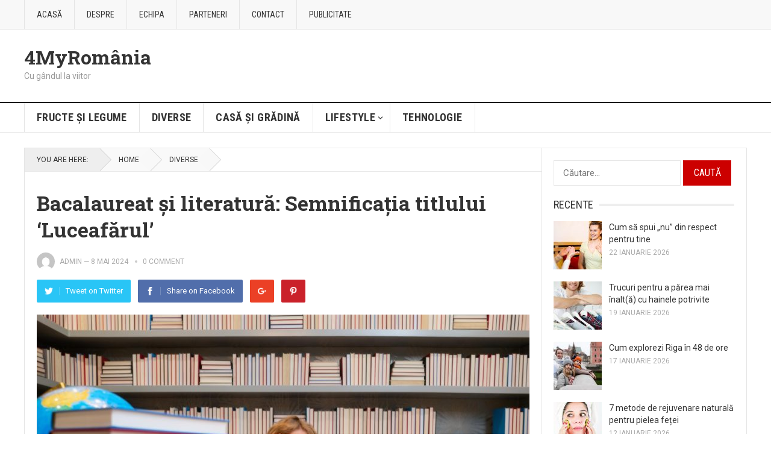

--- FILE ---
content_type: text/html; charset=UTF-8
request_url: https://www.4my.ro/bacalaureat-si-literatura-semnificatia-titlului-luceafarul/
body_size: 13750
content:
<!DOCTYPE html>
<html lang="ro-RO">
<head>
<meta charset="UTF-8">
<meta name="viewport" content="width=device-width, initial-scale=1">
<meta http-equiv="X-UA-Compatible" content="IE=edge">
<meta name="HandheldFriendly" content="true">
<link rel="profile" href="https://gmpg.org/xfn/11">
<link rel="icon" type="image/png" href="https://www.4my.ro/wp-content/uploads/2023/07/patru.png" />
<meta name='robots' content='index, follow, max-image-preview:large, max-snippet:-1, max-video-preview:-1' />

	<!-- This site is optimized with the Yoast SEO plugin v26.8 - https://yoast.com/product/yoast-seo-wordpress/ -->
	<title>Bacalaureat și literatură: Semnificația titlului &#039;Luceafărul&#039; - 4MyRomânia</title>
	<link rel="canonical" href="https://www.4my.ro/bacalaureat-si-literatura-semnificatia-titlului-luceafarul/" />
	<meta property="og:locale" content="ro_RO" />
	<meta property="og:type" content="article" />
	<meta property="og:title" content="Bacalaureat și literatură: Semnificația titlului &#039;Luceafărul&#039; - 4MyRomânia" />
	<meta property="og:description" content="În cadrul examenului de Bacalaureat la limba și literatura română, studenții sunt adesea întrebați să analizeze opere literare de referință din literatura română. Printre acestea, &#8222;Luceafărul&#8221; de Mihai Eminescu este unul dintre cele mai studiate poeme. Analizarea semnificației titlului este un aspect important al înțelegerii operei. În acest articol, vom explora semnificația titlului &#8222;Luceafărul&#8221; și [&hellip;]" />
	<meta property="og:url" content="https://www.4my.ro/bacalaureat-si-literatura-semnificatia-titlului-luceafarul/" />
	<meta property="og:site_name" content="4MyRomânia" />
	<meta property="article:published_time" content="2024-05-08T07:21:55+00:00" />
	<meta property="article:modified_time" content="2025-07-12T20:16:45+00:00" />
	<meta property="og:image" content="https://www.4my.ro/wp-content/uploads/2024/05/57590.jpg" />
	<meta property="og:image:width" content="1000" />
	<meta property="og:image:height" content="667" />
	<meta property="og:image:type" content="image/jpeg" />
	<meta name="author" content="Admin" />
	<meta name="twitter:card" content="summary_large_image" />
	<meta name="twitter:label1" content="Scris de" />
	<meta name="twitter:data1" content="Admin" />
	<meta name="twitter:label2" content="Timp estimat pentru citire" />
	<meta name="twitter:data2" content="2 minute" />
	<script type="application/ld+json" class="yoast-schema-graph">{"@context":"https://schema.org","@graph":[{"@type":"Article","@id":"https://www.4my.ro/bacalaureat-si-literatura-semnificatia-titlului-luceafarul/#article","isPartOf":{"@id":"https://www.4my.ro/bacalaureat-si-literatura-semnificatia-titlului-luceafarul/"},"author":{"name":"Admin","@id":"https://www.4my.ro/#/schema/person/bd91154f7f551ba936750fdbd038f643"},"headline":"Bacalaureat și literatură: Semnificația titlului &#8216;Luceafărul&#8217;","datePublished":"2024-05-08T07:21:55+00:00","dateModified":"2025-07-12T20:16:45+00:00","mainEntityOfPage":{"@id":"https://www.4my.ro/bacalaureat-si-literatura-semnificatia-titlului-luceafarul/"},"wordCount":481,"image":{"@id":"https://www.4my.ro/bacalaureat-si-literatura-semnificatia-titlului-luceafarul/#primaryimage"},"thumbnailUrl":"https://www.4my.ro/wp-content/uploads/2024/05/57590.jpg","articleSection":["Diverse"],"inLanguage":"ro-RO"},{"@type":"WebPage","@id":"https://www.4my.ro/bacalaureat-si-literatura-semnificatia-titlului-luceafarul/","url":"https://www.4my.ro/bacalaureat-si-literatura-semnificatia-titlului-luceafarul/","name":"Bacalaureat și literatură: Semnificația titlului 'Luceafărul' - 4MyRomânia","isPartOf":{"@id":"https://www.4my.ro/#website"},"primaryImageOfPage":{"@id":"https://www.4my.ro/bacalaureat-si-literatura-semnificatia-titlului-luceafarul/#primaryimage"},"image":{"@id":"https://www.4my.ro/bacalaureat-si-literatura-semnificatia-titlului-luceafarul/#primaryimage"},"thumbnailUrl":"https://www.4my.ro/wp-content/uploads/2024/05/57590.jpg","datePublished":"2024-05-08T07:21:55+00:00","dateModified":"2025-07-12T20:16:45+00:00","author":{"@id":"https://www.4my.ro/#/schema/person/bd91154f7f551ba936750fdbd038f643"},"breadcrumb":{"@id":"https://www.4my.ro/bacalaureat-si-literatura-semnificatia-titlului-luceafarul/#breadcrumb"},"inLanguage":"ro-RO","potentialAction":[{"@type":"ReadAction","target":["https://www.4my.ro/bacalaureat-si-literatura-semnificatia-titlului-luceafarul/"]}]},{"@type":"ImageObject","inLanguage":"ro-RO","@id":"https://www.4my.ro/bacalaureat-si-literatura-semnificatia-titlului-luceafarul/#primaryimage","url":"https://www.4my.ro/wp-content/uploads/2024/05/57590.jpg","contentUrl":"https://www.4my.ro/wp-content/uploads/2024/05/57590.jpg","width":1000,"height":667},{"@type":"BreadcrumbList","@id":"https://www.4my.ro/bacalaureat-si-literatura-semnificatia-titlului-luceafarul/#breadcrumb","itemListElement":[{"@type":"ListItem","position":1,"name":"Prima pagină","item":"https://www.4my.ro/"},{"@type":"ListItem","position":2,"name":"Bacalaureat și literatură: Semnificația titlului &#8216;Luceafărul&#8217;"}]},{"@type":"WebSite","@id":"https://www.4my.ro/#website","url":"https://www.4my.ro/","name":"4MyRomânia","description":"Cu gândul la viitor","potentialAction":[{"@type":"SearchAction","target":{"@type":"EntryPoint","urlTemplate":"https://www.4my.ro/?s={search_term_string}"},"query-input":{"@type":"PropertyValueSpecification","valueRequired":true,"valueName":"search_term_string"}}],"inLanguage":"ro-RO"},{"@type":"Person","@id":"https://www.4my.ro/#/schema/person/bd91154f7f551ba936750fdbd038f643","name":"Admin","image":{"@type":"ImageObject","inLanguage":"ro-RO","@id":"https://www.4my.ro/#/schema/person/image/","url":"https://secure.gravatar.com/avatar/61190b205fbf5049cacd7c9583348ae8adcda7ddad27cb83aca06c7c3458c137?s=96&d=mm&r=g","contentUrl":"https://secure.gravatar.com/avatar/61190b205fbf5049cacd7c9583348ae8adcda7ddad27cb83aca06c7c3458c137?s=96&d=mm&r=g","caption":"Admin"},"sameAs":["https://www.4my.ro"],"url":"https://www.4my.ro/author/admin/"}]}</script>
	<!-- / Yoast SEO plugin. -->


<link rel='dns-prefetch' href='//fonts.googleapis.com' />
<link rel="alternate" type="application/rss+xml" title="4MyRomânia &raquo; Flux" href="https://www.4my.ro/feed/" />
<link rel="alternate" type="application/rss+xml" title="4MyRomânia &raquo; Flux comentarii" href="https://www.4my.ro/comments/feed/" />
<link rel="alternate" type="application/rss+xml" title="Flux comentarii 4MyRomânia &raquo; Bacalaureat și literatură: Semnificația titlului &#8216;Luceafărul&#8217;" href="https://www.4my.ro/bacalaureat-si-literatura-semnificatia-titlului-luceafarul/feed/" />
<link rel="alternate" title="oEmbed (JSON)" type="application/json+oembed" href="https://www.4my.ro/wp-json/oembed/1.0/embed?url=https%3A%2F%2Fwww.4my.ro%2Fbacalaureat-si-literatura-semnificatia-titlului-luceafarul%2F" />
<link rel="alternate" title="oEmbed (XML)" type="text/xml+oembed" href="https://www.4my.ro/wp-json/oembed/1.0/embed?url=https%3A%2F%2Fwww.4my.ro%2Fbacalaureat-si-literatura-semnificatia-titlului-luceafarul%2F&#038;format=xml" />
<style id='wp-img-auto-sizes-contain-inline-css' type='text/css'>
img:is([sizes=auto i],[sizes^="auto," i]){contain-intrinsic-size:3000px 1500px}
/*# sourceURL=wp-img-auto-sizes-contain-inline-css */
</style>
<style id='wp-emoji-styles-inline-css' type='text/css'>

	img.wp-smiley, img.emoji {
		display: inline !important;
		border: none !important;
		box-shadow: none !important;
		height: 1em !important;
		width: 1em !important;
		margin: 0 0.07em !important;
		vertical-align: -0.1em !important;
		background: none !important;
		padding: 0 !important;
	}
/*# sourceURL=wp-emoji-styles-inline-css */
</style>
<style id='wp-block-library-inline-css' type='text/css'>
:root{--wp-block-synced-color:#7a00df;--wp-block-synced-color--rgb:122,0,223;--wp-bound-block-color:var(--wp-block-synced-color);--wp-editor-canvas-background:#ddd;--wp-admin-theme-color:#007cba;--wp-admin-theme-color--rgb:0,124,186;--wp-admin-theme-color-darker-10:#006ba1;--wp-admin-theme-color-darker-10--rgb:0,107,160.5;--wp-admin-theme-color-darker-20:#005a87;--wp-admin-theme-color-darker-20--rgb:0,90,135;--wp-admin-border-width-focus:2px}@media (min-resolution:192dpi){:root{--wp-admin-border-width-focus:1.5px}}.wp-element-button{cursor:pointer}:root .has-very-light-gray-background-color{background-color:#eee}:root .has-very-dark-gray-background-color{background-color:#313131}:root .has-very-light-gray-color{color:#eee}:root .has-very-dark-gray-color{color:#313131}:root .has-vivid-green-cyan-to-vivid-cyan-blue-gradient-background{background:linear-gradient(135deg,#00d084,#0693e3)}:root .has-purple-crush-gradient-background{background:linear-gradient(135deg,#34e2e4,#4721fb 50%,#ab1dfe)}:root .has-hazy-dawn-gradient-background{background:linear-gradient(135deg,#faaca8,#dad0ec)}:root .has-subdued-olive-gradient-background{background:linear-gradient(135deg,#fafae1,#67a671)}:root .has-atomic-cream-gradient-background{background:linear-gradient(135deg,#fdd79a,#004a59)}:root .has-nightshade-gradient-background{background:linear-gradient(135deg,#330968,#31cdcf)}:root .has-midnight-gradient-background{background:linear-gradient(135deg,#020381,#2874fc)}:root{--wp--preset--font-size--normal:16px;--wp--preset--font-size--huge:42px}.has-regular-font-size{font-size:1em}.has-larger-font-size{font-size:2.625em}.has-normal-font-size{font-size:var(--wp--preset--font-size--normal)}.has-huge-font-size{font-size:var(--wp--preset--font-size--huge)}.has-text-align-center{text-align:center}.has-text-align-left{text-align:left}.has-text-align-right{text-align:right}.has-fit-text{white-space:nowrap!important}#end-resizable-editor-section{display:none}.aligncenter{clear:both}.items-justified-left{justify-content:flex-start}.items-justified-center{justify-content:center}.items-justified-right{justify-content:flex-end}.items-justified-space-between{justify-content:space-between}.screen-reader-text{border:0;clip-path:inset(50%);height:1px;margin:-1px;overflow:hidden;padding:0;position:absolute;width:1px;word-wrap:normal!important}.screen-reader-text:focus{background-color:#ddd;clip-path:none;color:#444;display:block;font-size:1em;height:auto;left:5px;line-height:normal;padding:15px 23px 14px;text-decoration:none;top:5px;width:auto;z-index:100000}html :where(.has-border-color){border-style:solid}html :where([style*=border-top-color]){border-top-style:solid}html :where([style*=border-right-color]){border-right-style:solid}html :where([style*=border-bottom-color]){border-bottom-style:solid}html :where([style*=border-left-color]){border-left-style:solid}html :where([style*=border-width]){border-style:solid}html :where([style*=border-top-width]){border-top-style:solid}html :where([style*=border-right-width]){border-right-style:solid}html :where([style*=border-bottom-width]){border-bottom-style:solid}html :where([style*=border-left-width]){border-left-style:solid}html :where(img[class*=wp-image-]){height:auto;max-width:100%}:where(figure){margin:0 0 1em}html :where(.is-position-sticky){--wp-admin--admin-bar--position-offset:var(--wp-admin--admin-bar--height,0px)}@media screen and (max-width:600px){html :where(.is-position-sticky){--wp-admin--admin-bar--position-offset:0px}}

/*# sourceURL=wp-block-library-inline-css */
</style><style id='global-styles-inline-css' type='text/css'>
:root{--wp--preset--aspect-ratio--square: 1;--wp--preset--aspect-ratio--4-3: 4/3;--wp--preset--aspect-ratio--3-4: 3/4;--wp--preset--aspect-ratio--3-2: 3/2;--wp--preset--aspect-ratio--2-3: 2/3;--wp--preset--aspect-ratio--16-9: 16/9;--wp--preset--aspect-ratio--9-16: 9/16;--wp--preset--color--black: #000000;--wp--preset--color--cyan-bluish-gray: #abb8c3;--wp--preset--color--white: #ffffff;--wp--preset--color--pale-pink: #f78da7;--wp--preset--color--vivid-red: #cf2e2e;--wp--preset--color--luminous-vivid-orange: #ff6900;--wp--preset--color--luminous-vivid-amber: #fcb900;--wp--preset--color--light-green-cyan: #7bdcb5;--wp--preset--color--vivid-green-cyan: #00d084;--wp--preset--color--pale-cyan-blue: #8ed1fc;--wp--preset--color--vivid-cyan-blue: #0693e3;--wp--preset--color--vivid-purple: #9b51e0;--wp--preset--gradient--vivid-cyan-blue-to-vivid-purple: linear-gradient(135deg,rgb(6,147,227) 0%,rgb(155,81,224) 100%);--wp--preset--gradient--light-green-cyan-to-vivid-green-cyan: linear-gradient(135deg,rgb(122,220,180) 0%,rgb(0,208,130) 100%);--wp--preset--gradient--luminous-vivid-amber-to-luminous-vivid-orange: linear-gradient(135deg,rgb(252,185,0) 0%,rgb(255,105,0) 100%);--wp--preset--gradient--luminous-vivid-orange-to-vivid-red: linear-gradient(135deg,rgb(255,105,0) 0%,rgb(207,46,46) 100%);--wp--preset--gradient--very-light-gray-to-cyan-bluish-gray: linear-gradient(135deg,rgb(238,238,238) 0%,rgb(169,184,195) 100%);--wp--preset--gradient--cool-to-warm-spectrum: linear-gradient(135deg,rgb(74,234,220) 0%,rgb(151,120,209) 20%,rgb(207,42,186) 40%,rgb(238,44,130) 60%,rgb(251,105,98) 80%,rgb(254,248,76) 100%);--wp--preset--gradient--blush-light-purple: linear-gradient(135deg,rgb(255,206,236) 0%,rgb(152,150,240) 100%);--wp--preset--gradient--blush-bordeaux: linear-gradient(135deg,rgb(254,205,165) 0%,rgb(254,45,45) 50%,rgb(107,0,62) 100%);--wp--preset--gradient--luminous-dusk: linear-gradient(135deg,rgb(255,203,112) 0%,rgb(199,81,192) 50%,rgb(65,88,208) 100%);--wp--preset--gradient--pale-ocean: linear-gradient(135deg,rgb(255,245,203) 0%,rgb(182,227,212) 50%,rgb(51,167,181) 100%);--wp--preset--gradient--electric-grass: linear-gradient(135deg,rgb(202,248,128) 0%,rgb(113,206,126) 100%);--wp--preset--gradient--midnight: linear-gradient(135deg,rgb(2,3,129) 0%,rgb(40,116,252) 100%);--wp--preset--font-size--small: 13px;--wp--preset--font-size--medium: 20px;--wp--preset--font-size--large: 36px;--wp--preset--font-size--x-large: 42px;--wp--preset--spacing--20: 0.44rem;--wp--preset--spacing--30: 0.67rem;--wp--preset--spacing--40: 1rem;--wp--preset--spacing--50: 1.5rem;--wp--preset--spacing--60: 2.25rem;--wp--preset--spacing--70: 3.38rem;--wp--preset--spacing--80: 5.06rem;--wp--preset--shadow--natural: 6px 6px 9px rgba(0, 0, 0, 0.2);--wp--preset--shadow--deep: 12px 12px 50px rgba(0, 0, 0, 0.4);--wp--preset--shadow--sharp: 6px 6px 0px rgba(0, 0, 0, 0.2);--wp--preset--shadow--outlined: 6px 6px 0px -3px rgb(255, 255, 255), 6px 6px rgb(0, 0, 0);--wp--preset--shadow--crisp: 6px 6px 0px rgb(0, 0, 0);}:where(.is-layout-flex){gap: 0.5em;}:where(.is-layout-grid){gap: 0.5em;}body .is-layout-flex{display: flex;}.is-layout-flex{flex-wrap: wrap;align-items: center;}.is-layout-flex > :is(*, div){margin: 0;}body .is-layout-grid{display: grid;}.is-layout-grid > :is(*, div){margin: 0;}:where(.wp-block-columns.is-layout-flex){gap: 2em;}:where(.wp-block-columns.is-layout-grid){gap: 2em;}:where(.wp-block-post-template.is-layout-flex){gap: 1.25em;}:where(.wp-block-post-template.is-layout-grid){gap: 1.25em;}.has-black-color{color: var(--wp--preset--color--black) !important;}.has-cyan-bluish-gray-color{color: var(--wp--preset--color--cyan-bluish-gray) !important;}.has-white-color{color: var(--wp--preset--color--white) !important;}.has-pale-pink-color{color: var(--wp--preset--color--pale-pink) !important;}.has-vivid-red-color{color: var(--wp--preset--color--vivid-red) !important;}.has-luminous-vivid-orange-color{color: var(--wp--preset--color--luminous-vivid-orange) !important;}.has-luminous-vivid-amber-color{color: var(--wp--preset--color--luminous-vivid-amber) !important;}.has-light-green-cyan-color{color: var(--wp--preset--color--light-green-cyan) !important;}.has-vivid-green-cyan-color{color: var(--wp--preset--color--vivid-green-cyan) !important;}.has-pale-cyan-blue-color{color: var(--wp--preset--color--pale-cyan-blue) !important;}.has-vivid-cyan-blue-color{color: var(--wp--preset--color--vivid-cyan-blue) !important;}.has-vivid-purple-color{color: var(--wp--preset--color--vivid-purple) !important;}.has-black-background-color{background-color: var(--wp--preset--color--black) !important;}.has-cyan-bluish-gray-background-color{background-color: var(--wp--preset--color--cyan-bluish-gray) !important;}.has-white-background-color{background-color: var(--wp--preset--color--white) !important;}.has-pale-pink-background-color{background-color: var(--wp--preset--color--pale-pink) !important;}.has-vivid-red-background-color{background-color: var(--wp--preset--color--vivid-red) !important;}.has-luminous-vivid-orange-background-color{background-color: var(--wp--preset--color--luminous-vivid-orange) !important;}.has-luminous-vivid-amber-background-color{background-color: var(--wp--preset--color--luminous-vivid-amber) !important;}.has-light-green-cyan-background-color{background-color: var(--wp--preset--color--light-green-cyan) !important;}.has-vivid-green-cyan-background-color{background-color: var(--wp--preset--color--vivid-green-cyan) !important;}.has-pale-cyan-blue-background-color{background-color: var(--wp--preset--color--pale-cyan-blue) !important;}.has-vivid-cyan-blue-background-color{background-color: var(--wp--preset--color--vivid-cyan-blue) !important;}.has-vivid-purple-background-color{background-color: var(--wp--preset--color--vivid-purple) !important;}.has-black-border-color{border-color: var(--wp--preset--color--black) !important;}.has-cyan-bluish-gray-border-color{border-color: var(--wp--preset--color--cyan-bluish-gray) !important;}.has-white-border-color{border-color: var(--wp--preset--color--white) !important;}.has-pale-pink-border-color{border-color: var(--wp--preset--color--pale-pink) !important;}.has-vivid-red-border-color{border-color: var(--wp--preset--color--vivid-red) !important;}.has-luminous-vivid-orange-border-color{border-color: var(--wp--preset--color--luminous-vivid-orange) !important;}.has-luminous-vivid-amber-border-color{border-color: var(--wp--preset--color--luminous-vivid-amber) !important;}.has-light-green-cyan-border-color{border-color: var(--wp--preset--color--light-green-cyan) !important;}.has-vivid-green-cyan-border-color{border-color: var(--wp--preset--color--vivid-green-cyan) !important;}.has-pale-cyan-blue-border-color{border-color: var(--wp--preset--color--pale-cyan-blue) !important;}.has-vivid-cyan-blue-border-color{border-color: var(--wp--preset--color--vivid-cyan-blue) !important;}.has-vivid-purple-border-color{border-color: var(--wp--preset--color--vivid-purple) !important;}.has-vivid-cyan-blue-to-vivid-purple-gradient-background{background: var(--wp--preset--gradient--vivid-cyan-blue-to-vivid-purple) !important;}.has-light-green-cyan-to-vivid-green-cyan-gradient-background{background: var(--wp--preset--gradient--light-green-cyan-to-vivid-green-cyan) !important;}.has-luminous-vivid-amber-to-luminous-vivid-orange-gradient-background{background: var(--wp--preset--gradient--luminous-vivid-amber-to-luminous-vivid-orange) !important;}.has-luminous-vivid-orange-to-vivid-red-gradient-background{background: var(--wp--preset--gradient--luminous-vivid-orange-to-vivid-red) !important;}.has-very-light-gray-to-cyan-bluish-gray-gradient-background{background: var(--wp--preset--gradient--very-light-gray-to-cyan-bluish-gray) !important;}.has-cool-to-warm-spectrum-gradient-background{background: var(--wp--preset--gradient--cool-to-warm-spectrum) !important;}.has-blush-light-purple-gradient-background{background: var(--wp--preset--gradient--blush-light-purple) !important;}.has-blush-bordeaux-gradient-background{background: var(--wp--preset--gradient--blush-bordeaux) !important;}.has-luminous-dusk-gradient-background{background: var(--wp--preset--gradient--luminous-dusk) !important;}.has-pale-ocean-gradient-background{background: var(--wp--preset--gradient--pale-ocean) !important;}.has-electric-grass-gradient-background{background: var(--wp--preset--gradient--electric-grass) !important;}.has-midnight-gradient-background{background: var(--wp--preset--gradient--midnight) !important;}.has-small-font-size{font-size: var(--wp--preset--font-size--small) !important;}.has-medium-font-size{font-size: var(--wp--preset--font-size--medium) !important;}.has-large-font-size{font-size: var(--wp--preset--font-size--large) !important;}.has-x-large-font-size{font-size: var(--wp--preset--font-size--x-large) !important;}
/*# sourceURL=global-styles-inline-css */
</style>

<style id='classic-theme-styles-inline-css' type='text/css'>
/*! This file is auto-generated */
.wp-block-button__link{color:#fff;background-color:#32373c;border-radius:9999px;box-shadow:none;text-decoration:none;padding:calc(.667em + 2px) calc(1.333em + 2px);font-size:1.125em}.wp-block-file__button{background:#32373c;color:#fff;text-decoration:none}
/*# sourceURL=/wp-includes/css/classic-themes.min.css */
</style>
<link rel='stylesheet' id='demo_fonts-css' href='//fonts.googleapis.com/css?family=Roboto%3Aregular%2Citalic%2C700|Roboto+Slab%3Aregular%2C700|Roboto+Condensed%3Aregular%2Citalic%2C700%26subset%3Dlatin%2C' type='text/css' media='screen' />
<link rel='stylesheet' id='goodpress-style-css' href='https://www.4my.ro/wp-content/themes/goodpress-pro/style.css?ver=20180523' type='text/css' media='all' />
<link rel='stylesheet' id='genericons-style-css' href='https://www.4my.ro/wp-content/themes/goodpress-pro/genericons/genericons.css?ver=6.9' type='text/css' media='all' />
<link rel='stylesheet' id='responsive-style-css' href='https://www.4my.ro/wp-content/themes/goodpress-pro/responsive.css?ver=20161209' type='text/css' media='all' />
<script type="text/javascript" src="https://www.4my.ro/wp-includes/js/jquery/jquery.min.js?ver=3.7.1" id="jquery-core-js"></script>
<script type="text/javascript" src="https://www.4my.ro/wp-includes/js/jquery/jquery-migrate.min.js?ver=3.4.1" id="jquery-migrate-js"></script>
<link rel="https://api.w.org/" href="https://www.4my.ro/wp-json/" /><link rel="alternate" title="JSON" type="application/json" href="https://www.4my.ro/wp-json/wp/v2/posts/670" /><link rel="EditURI" type="application/rsd+xml" title="RSD" href="https://www.4my.ro/xmlrpc.php?rsd" />
<meta name="generator" content="WordPress 6.9" />
<link rel='shortlink' href='https://www.4my.ro/?p=670' />
<link rel="pingback" href="https://www.4my.ro/xmlrpc.php"><link rel="icon" href="https://www.4my.ro/wp-content/uploads/2023/07/patru.png" sizes="32x32" />
<link rel="icon" href="https://www.4my.ro/wp-content/uploads/2023/07/patru.png" sizes="192x192" />
<link rel="apple-touch-icon" href="https://www.4my.ro/wp-content/uploads/2023/07/patru.png" />
<meta name="msapplication-TileImage" content="https://www.4my.ro/wp-content/uploads/2023/07/patru.png" />

<style type="text/css" media="all">
	body,
	.breadcrumbs h3,
	.section-header h3,
	label,
	input,
	input[type="text"],
	input[type="email"],
	input[type="url"],
	input[type="search"],
	input[type="password"],
	textarea,
	button,
	.btn,
	input[type="submit"],
	input[type="reset"],
	input[type="button"],
	table,
	.sidebar .widget_ad .widget-title,
	.site-footer .widget_ad .widget-title {
		font-family: "Roboto", "Helvetica Neue", Helvetica, Arial, sans-serif;
	}
	h1,h2,h3,h4,h5,h6,
	.navigation a {
		font-family: "Roboto Slab", "Helvetica Neue", Helvetica, Arial, sans-serif;
	}
	#primary-menu li a,
	#secondary-menu li a,
	.content-block .section-heading h3,
	.sidebar .widget .widget-title,
	.site-footer .widget .widget-title,
	.carousel-content .section-heading,
	.breadcrumbs h3,
	.page-title,
	.entry-category,
	#site-bottom,
	.ajax-loader,
	.entry-summary span a,
	.pagination .page-numbers,
	.navigation span,
	button,
	.btn,
	input[type="submit"],
	input[type="reset"],
	input[type="button"] {
		font-family: "Roboto Condensed", "Helvetica Neue", Helvetica, Arial, sans-serif;
	}
	a,
	a:visited,
	.sf-menu ul li li a:hover,
	.sf-menu li.sfHover li a:hover,
	#primary-menu li li a:hover,
	#primary-menu li li.current-menu-item a:hover,
	#secondary-menu li li a:hover,
	.entry-meta a,
	.edit-link a,
	.comment-reply-title small a:hover,
	.entry-content a,
	.entry-content a:visited,
	.page-content a,
	.page-content a:visited,
	.pagination .page-numbers.current,
	a:hover,
	.site-title a:hover,
	.mobile-menu ul li a:hover,
	.pagination .page-numbers:hover,	
	.sidebar .widget a:hover,
	.site-footer .widget a:hover,
	.sidebar .widget ul li a:hover,
	.site-footer .widget ul li a:hover,
	.entry-related .hentry .entry-title a:hover,
	.author-box .author-name span a:hover,
	.entry-tags .tag-links a:hover:before,
	.entry-title a:hover,
	.page-content ul li:before,
	.entry-content ul li:before,
	.content-loop .entry-summary span a:hover,
	.single .navigation a:hover {
		color: #cc0000;
	}
	.mobile-menu-icon .menu-icon-close,
	.mobile-menu-icon .menu-icon-open,
	.widget_newsletter form input[type="submit"],
	.widget_newsletter form input[type="button"],
	.widget_newsletter form button,
	.more-button a,
	.more-button a:hover,
	.entry-header .entry-category-icon a,
	button,
	.btn,
	input[type="submit"],
	input[type="reset"],
	input[type="button"],
	button:hover,
	.btn:hover,
	input[type="reset"]:hover,
	input[type="submit"]:hover,
	input[type="button"]:hover,
	.content-loop .entry-header .entry-category-icon a,
	.entry-tags .tag-links a:hover,
	.widget_tag_cloud .tagcloud a:hover,
	#featured-content .hentry:hover .entry-category a,
	.content-block .section-heading h3 a,
	.content-block .section-heading h3 a:hover,
	.content-block .section-heading h3 span,
	.carousel-content .section-heading,
	.breadcrumbs .breadcrumbs-nav a:hover,
	.breadcrumbs .breadcrumbs-nav a:hover:after {
		background-color: #cc0000;
	}
	.entry-tags .tag-links a:hover:after,
	.widget_tag_cloud .tagcloud a:hover:after {
		border-left-color: #cc0000;
	}
	/* WooCommerce Colors */
	.woocommerce #respond input#submit,
	.woocommerce a.button,
	.woocommerce button.button,
	.woocommerce input.button {
		font-family: "Roboto Condensed", "Helvetica Neue", Helvetica, Arial, sans-serif;		
	}
	.woocommerce #respond input#submit.alt:hover,
	.woocommerce a.button.alt:hover,
	.woocommerce button.button.alt:hover,
	.woocommerce input.button.alt:hover,
	.woocommerce #respond input#submit:hover,
	.woocommerce a.button:hover,
	.woocommerce button.button:hover,
	.woocommerce input.button:hover,
	.woocommerce a.button.checkout-button,
	.woocommerce nav.woocommerce-pagination ul li:hover  {
		background-color: #cc0000;
	}
	body.woocommerce-account .woocommerce-MyAccount-navigation ul li a:hover,
	.woocommerce nav.woocommerce-pagination ul li span.current,
	.woocommerce ul.products li.product:hover .woocommerce-loop-product__title { 
		color: #cc0000;
	}

</style>
</head>

<body class="wp-singular post-template-default single single-post postid-670 single-format-standard wp-theme-goodpress-pro">


<div id="page" class="site">

	<header id="masthead" class="site-header clear">

		<div id="primary-bar">

			<div class="container">

			<nav id="primary-nav" class="main-navigation">

				<div class="menu-meniu-container"><ul id="primary-menu" class="sf-menu"><li id="menu-item-15" class="menu-item menu-item-type-custom menu-item-object-custom menu-item-home menu-item-15"><a href="https://www.4my.ro/">Acasă</a></li>
<li id="menu-item-29" class="menu-item menu-item-type-custom menu-item-object-custom menu-item-29"><a href="#">Despre</a></li>
<li id="menu-item-30" class="menu-item menu-item-type-custom menu-item-object-custom menu-item-30"><a href="#">Echipa</a></li>
<li id="menu-item-31" class="menu-item menu-item-type-custom menu-item-object-custom menu-item-31"><a href="#">Parteneri</a></li>
<li id="menu-item-32" class="menu-item menu-item-type-custom menu-item-object-custom menu-item-32"><a href="#">Contact</a></li>
<li id="menu-item-33" class="menu-item menu-item-type-custom menu-item-object-custom menu-item-33"><a href="#">Publicitate</a></li>
</ul></div>
			</nav><!-- #primary-nav -->	

			
			</div><!-- .container -->

		</div><!-- #primary-bar -->	

		<div class="site-start clear">

			<div class="container">

			<div class="site-branding">

				
				<div class="site-title">
					<h1><a href="https://www.4my.ro">4MyRomânia</a></h1>
				</div><!-- .site-title -->
				
				<div class="site-description">
					Cu gândul la viitor				</div><!-- .site-description -->				

				
			</div><!-- .site-branding -->

			
			<span class="mobile-menu-icon">
				<span class="menu-icon-open">Menu</span>
				<span class="menu-icon-close"><span class="genericon genericon-close"></span></span>		
			</span>	
			
			</div><!-- .container -->

		</div><!-- .site-start -->

		<div id="secondary-bar" class="clear">

			<div class="container">

			<nav id="secondary-nav" class="secondary-navigation">

				<div class="menu-secundar-container"><ul id="secondary-menu" class="sf-menu"><li id="menu-item-83" class="menu-item menu-item-type-taxonomy menu-item-object-category menu-item-83"><a href="https://www.4my.ro/categoria/fructe-si-legume/">Fructe și Legume</a></li>
<li id="menu-item-25" class="menu-item menu-item-type-taxonomy menu-item-object-category current-post-ancestor current-menu-parent current-post-parent menu-item-25"><a href="https://www.4my.ro/categoria/diverse/">Diverse</a></li>
<li id="menu-item-26" class="menu-item menu-item-type-taxonomy menu-item-object-category menu-item-26"><a href="https://www.4my.ro/categoria/casa-si-gradina/">Casă și Grădină</a></li>
<li id="menu-item-27" class="menu-item menu-item-type-taxonomy menu-item-object-category menu-item-has-children menu-item-27"><a href="https://www.4my.ro/categoria/lifestyle/">Lifestyle</a>
<ul class="sub-menu">
	<li id="menu-item-106" class="menu-item menu-item-type-taxonomy menu-item-object-category menu-item-106"><a href="https://www.4my.ro/categoria/calatorii/">Călătorii</a></li>
	<li id="menu-item-107" class="menu-item menu-item-type-taxonomy menu-item-object-category menu-item-107"><a href="https://www.4my.ro/categoria/educatie/">Educație</a></li>
	<li id="menu-item-64" class="menu-item menu-item-type-taxonomy menu-item-object-category menu-item-64"><a href="https://www.4my.ro/categoria/nutritie/">Nutriție</a></li>
</ul>
</li>
<li id="menu-item-51" class="menu-item menu-item-type-taxonomy menu-item-object-category menu-item-51"><a href="https://www.4my.ro/categoria/tehnologie/">Tehnologie</a></li>
</ul></div>
			</nav><!-- #secondary-nav -->

			</div><!-- .container -->				

		</div><!-- .secondary-bar -->

		<div class="mobile-menu clear">

			<div class="container">

			<div class="menu-left"><h3>Pages</h3><div class="menu-meniu-container"><ul id="primary-mobile-menu" class=""><li class="menu-item menu-item-type-custom menu-item-object-custom menu-item-home menu-item-15"><a href="https://www.4my.ro/">Acasă</a></li>
<li class="menu-item menu-item-type-custom menu-item-object-custom menu-item-29"><a href="#">Despre</a></li>
<li class="menu-item menu-item-type-custom menu-item-object-custom menu-item-30"><a href="#">Echipa</a></li>
<li class="menu-item menu-item-type-custom menu-item-object-custom menu-item-31"><a href="#">Parteneri</a></li>
<li class="menu-item menu-item-type-custom menu-item-object-custom menu-item-32"><a href="#">Contact</a></li>
<li class="menu-item menu-item-type-custom menu-item-object-custom menu-item-33"><a href="#">Publicitate</a></li>
</ul></div></div><div class="menu-right"><h3>Categories</h3><div class="menu-secundar-container"><ul id="secondary-mobile-menu" class=""><li class="menu-item menu-item-type-taxonomy menu-item-object-category menu-item-83"><a href="https://www.4my.ro/categoria/fructe-si-legume/">Fructe și Legume</a></li>
<li class="menu-item menu-item-type-taxonomy menu-item-object-category current-post-ancestor current-menu-parent current-post-parent menu-item-25"><a href="https://www.4my.ro/categoria/diverse/">Diverse</a></li>
<li class="menu-item menu-item-type-taxonomy menu-item-object-category menu-item-26"><a href="https://www.4my.ro/categoria/casa-si-gradina/">Casă și Grădină</a></li>
<li class="menu-item menu-item-type-taxonomy menu-item-object-category menu-item-27"><a href="https://www.4my.ro/categoria/lifestyle/">Lifestyle</a></li>
<li class="menu-item menu-item-type-taxonomy menu-item-object-category menu-item-51"><a href="https://www.4my.ro/categoria/tehnologie/">Tehnologie</a></li>
</ul></div></div>
			</div><!-- .container -->

		</div><!-- .mobile-menu -->	

								

	</header><!-- #masthead -->

		<div id="content" class="site-content container">
		<div class="clear">

	<div id="primary" class="content-area">

		<div class="breadcrumbs">
			<span class="breadcrumbs-nav">
				<span class="here">You are here:</span>
				<span class="divider"></span>
				<a href="https://www.4my.ro">Home</a>
				<span class="divider"></span>
				<span class="post-category"><a href="https://www.4my.ro/categoria/diverse/" title="View all posts in Diverse" >Diverse</a> </span>
			</span>
		</div>

		<main id="main" class="site-main" >

		
<article id="post-670" class="post-670 post type-post status-publish format-standard has-post-thumbnail hentry category-diverse">
	<header class="entry-header">
	
		<div class="entry-category-icon"></div>

		<h1 class="entry-title">Bacalaureat și literatură: Semnificația titlului &#8216;Luceafărul&#8217;</h1>
		<div class="entry-meta clear">

	<span class="entry-author"><a href="https://www.4my.ro/author/admin/"><img alt='' src='https://secure.gravatar.com/avatar/61190b205fbf5049cacd7c9583348ae8adcda7ddad27cb83aca06c7c3458c137?s=48&#038;d=mm&#038;r=g' srcset='https://secure.gravatar.com/avatar/61190b205fbf5049cacd7c9583348ae8adcda7ddad27cb83aca06c7c3458c137?s=96&#038;d=mm&#038;r=g 2x' class='avatar avatar-48 photo' height='48' width='48' decoding='async'/></a> <a href="https://www.4my.ro/author/admin/" title="Articole de Admin" rel="author">Admin</a> &#8212; </span> 
	<span class="entry-date">8 mai 2024</span>
	<span class='entry-comment'><a href="https://www.4my.ro/bacalaureat-si-literatura-semnificatia-titlului-luceafarul/#respond" class="comments-link" >0 comment</a></span>
	
</div><!-- .entry-meta -->
		
					
			<div class="entry-share clear">
 
	<a class="twitter social-twitter" href="https://twitter.com/intent/tweet?text=Bacalaureat+%C8%99i+literatur%C4%83%3A+Semnifica%C8%9Bia+titlului+%26%238216%3BLuceaf%C4%83rul%26%238217%3B&amp;url=https%3A%2F%2Fwww.4my.ro%2Fbacalaureat-si-literatura-semnificatia-titlului-luceafarul%2F" target="_blank"><img src="https://www.4my.ro/wp-content/themes/goodpress-pro/assets/img/icon-twitter-white.png" alt="Twitter"><span>Tweet on Twitter</span></a>

	<a class="facebook social-facebook" href="https://www.facebook.com/sharer/sharer.php?u=https%3A%2F%2Fwww.4my.ro%2Fbacalaureat-si-literatura-semnificatia-titlului-luceafarul%2F" target="_blank"><img src="https://www.4my.ro/wp-content/themes/goodpress-pro/assets/img/icon-facebook-white.png" alt="Facebook"><span>Share on Facebook</span></a>

	<a class="google-plus social-google-plus" href="https://plus.google.com/share?url=https%3A%2F%2Fwww.4my.ro%2Fbacalaureat-si-literatura-semnificatia-titlului-luceafarul%2F" target="_blank"><img src="https://www.4my.ro/wp-content/themes/goodpress-pro/assets/img/icon-google-plus-white.png" alt="Google+"><span>Google+</span></a>

	<a class="pinterest social-pinterest" href="https://pinterest.com/pin/create/button/?url=https%3A%2F%2Fwww.4my.ro%2Fbacalaureat-si-literatura-semnificatia-titlului-luceafarul%2F&amp;media=https%3A%2F%2Fwww.4my.ro%2Fwp-content%2Fuploads%2F2024%2F05%2F57590.jpg" target="_blank"><img src="https://www.4my.ro/wp-content/themes/goodpress-pro/assets/img/icon-pinterest-white.png" alt="Pinterest"><span>Pinterest</span></a>

</div><!-- .entry-share -->

		
	</header><!-- .entry-header -->

	<div class="entry-content">
		<img width="818" height="490" src="https://www.4my.ro/wp-content/uploads/2024/05/57590-818x490.jpg" class="attachment-single_thumb size-single_thumb wp-post-image" alt="" decoding="async" fetchpriority="high" />	
		<p>În cadrul examenului de Bacalaureat la limba și literatura română, studenții sunt adesea întrebați să analizeze opere literare de referință din literatura română. Printre acestea, &#8222;Luceafărul&#8221; de Mihai Eminescu este unul dintre cele mai studiate poeme. Analizarea semnificației titlului este un aspect important al înțelegerii operei. În acest articol, vom explora semnificația titlului &#8222;Luceafărul&#8221; și cum acesta se leagă de temele și simbolurile prezente în poem.</p>
<h3>Interpretarea Literală a Titlului</h3>
<p>La o primă analiză, titlul &#8222;Luceafărul&#8221; poate fi interpretat ca o referire la o stea strălucitoare pe cerul nopții. Termenul &#8222;luceafăr&#8221; este unul poetic pentru &#8222;stea&#8221;, iar folosirea acestui termen sugerează o imagine de frumusețe și strălucire. Astfel, titlul ar putea sugera o poveste despre o stea sau despre un personaj care poartă numele de &#8222;Luceafăr&#8221;.</p>
<h3>Interpretarea Simbolică a Titlului</h3>
<p>Pe lângă înțelesul său literal, titlul &#8222;Luceafărul&#8221; este încărcat și cu semnificații simbolice și mitologice. În multe culturi, steaua a fost asociată cu divinitatea, cunoașterea și nemurirea. În acest sens, &#8222;Luceafărul&#8221; ar putea fi interpretat ca un simbol al divinității sau al unei ființe supranaturale. Aceasta se leagă de tema poemului, care explorează relația dintre divin și uman, dintre lumea terestră și lumea spirituală.</p>
<h3>Analiza Contextuală a Titlului</h3>
<p>Pentru a înțelege mai bine semnificația titlului &#8222;Luceafărul&#8221;, este important să analizăm și contextul în care a fost scris poemul. Mihai Eminescu a trăit în secolul al XIX-lea, o perioadă în care interesul pentru mitologie și spiritualitate era în plină ascensiune în cultura românească. În același timp, poezia romantică punea un accent deosebit pe imaginație, visare și explorarea subiectivă a lumii interioare. Astfel, titlul &#8222;Luceafărul&#8221; poate fi văzut în contextul acestei tradiții literare și culturale, ca un simbol al aspirației spre transcendență și frumusețe.</p>
<h3>Legătura Titlului cu Tematica Poemului</h3>
<p>Semnificația titlului &#8222;Luceafărul&#8221; se leagă strâns de tematica și simbolistica poemului. În poem, Luceafărul este un personaj divin, venit din lumea cerească, care se îndrăgostește de o ființă umană, Cătălina. Astfel, titlul indică importanța acestui personaj în poveste și sugerează tema centrală a operei &#8211; lupta dintre divin și uman, între iubire și destin.</p>
<h3>Concluzie</h3>
<p>Analizând semnificația titlului &#8222;Luceafărul&#8221; în contextul poemului și al culturii literare și sociale a vremii, putem înțelege mai bine profunzimea și complexitatea operei lui Eminescu. Titlul nu este doar o simplă denumire, ci un simbol al temelor și simbolurilor prezente în poem. În final, &#8222;Luceafărul&#8221; rămâne unul dintre cele mai remarcabile poeme din literatura română, cu o semnificație și o influență care continuă să fascineze și să inspire cititorii de-a lungul timpului.</p>
	</div><!-- .entry-content -->

	<span class="entry-tags">

					
			</span><!-- .entry-tags -->

			
		<div class="entry-share clear">
 
	<a class="twitter social-twitter" href="https://twitter.com/intent/tweet?text=Bacalaureat+%C8%99i+literatur%C4%83%3A+Semnifica%C8%9Bia+titlului+%26%238216%3BLuceaf%C4%83rul%26%238217%3B&amp;url=https%3A%2F%2Fwww.4my.ro%2Fbacalaureat-si-literatura-semnificatia-titlului-luceafarul%2F" target="_blank"><img src="https://www.4my.ro/wp-content/themes/goodpress-pro/assets/img/icon-twitter-white.png" alt="Twitter"><span>Tweet on Twitter</span></a>

	<a class="facebook social-facebook" href="https://www.facebook.com/sharer/sharer.php?u=https%3A%2F%2Fwww.4my.ro%2Fbacalaureat-si-literatura-semnificatia-titlului-luceafarul%2F" target="_blank"><img src="https://www.4my.ro/wp-content/themes/goodpress-pro/assets/img/icon-facebook-white.png" alt="Facebook"><span>Share on Facebook</span></a>

	<a class="google-plus social-google-plus" href="https://plus.google.com/share?url=https%3A%2F%2Fwww.4my.ro%2Fbacalaureat-si-literatura-semnificatia-titlului-luceafarul%2F" target="_blank"><img src="https://www.4my.ro/wp-content/themes/goodpress-pro/assets/img/icon-google-plus-white.png" alt="Google+"><span>Google+</span></a>

	<a class="pinterest social-pinterest" href="https://pinterest.com/pin/create/button/?url=https%3A%2F%2Fwww.4my.ro%2Fbacalaureat-si-literatura-semnificatia-titlului-luceafarul%2F&amp;media=https%3A%2F%2Fwww.4my.ro%2Fwp-content%2Fuploads%2F2024%2F05%2F57590.jpg" target="_blank"><img src="https://www.4my.ro/wp-content/themes/goodpress-pro/assets/img/icon-pinterest-white.png" alt="Pinterest"><span>Pinterest</span></a>

</div><!-- .entry-share -->

	
</article><!-- #post-## -->

<div class="navigation">
	<div class="clear">
		<div class="nav-left">
			<span>Previous Article</span>
			<a href="https://www.4my.ro/povesti-de-iubire-cele-mai-bune-filme-de-dragoste/" rel="prev">Povești de iubire: Cele mai bune filme de dragoste</a>  
		</div>
		<div class="nav-right">
			<span>Next Article</span>
		 	<a href="https://www.4my.ro/baltagul-semnificatia-titlului-si-a-simbolului/" rel="next">Baltagul: Semnificația titlului și a simbolului</a> 
		</div>
	</div>
</div> <!-- .navigation -->


		<div class="entry-related clear">
			<h3>Recommended For You</h3>
			<div class="related-loop clear">
														<div class="hentry">
													<a class="thumbnail-link" href="https://www.4my.ro/cand-sa-schimbi-distributia-si-ce-costuri-implica/">
								<div class="thumbnail-wrap">
									<img width="300" height="200" src="https://www.4my.ro/wp-content/uploads/2025/07/2149106172-300x200.jpg" class="attachment-post_thumb size-post_thumb wp-post-image" alt="" decoding="async" srcset="https://www.4my.ro/wp-content/uploads/2025/07/2149106172-300x200.jpg 300w, https://www.4my.ro/wp-content/uploads/2025/07/2149106172-768x512.jpg 768w, https://www.4my.ro/wp-content/uploads/2025/07/2149106172-660x440.jpg 660w, https://www.4my.ro/wp-content/uploads/2025/07/2149106172-389x260.jpg 389w, https://www.4my.ro/wp-content/uploads/2025/07/2149106172-246x164.jpg 246w, https://www.4my.ro/wp-content/uploads/2025/07/2149106172-120x80.jpg 120w, https://www.4my.ro/wp-content/uploads/2025/07/2149106172.jpg 1000w" sizes="(max-width: 300px) 100vw, 300px" />								</div><!-- .thumbnail-wrap -->
							</a>
										
						<h2 class="entry-title"><a href="https://www.4my.ro/cand-sa-schimbi-distributia-si-ce-costuri-implica/">Când să schimbi distribuția și ce costuri implică</a></h2>
					</div><!-- .grid -->
														<div class="hentry">
													<a class="thumbnail-link" href="https://www.4my.ro/5-trucuri-pentru-a-ti-face-genele-sa-para-mai-lungi-cu-rimel/">
								<div class="thumbnail-wrap">
									<img width="300" height="200" src="https://www.4my.ro/wp-content/uploads/2025/07/37526-300x200.jpg" class="attachment-post_thumb size-post_thumb wp-post-image" alt="" decoding="async" loading="lazy" srcset="https://www.4my.ro/wp-content/uploads/2025/07/37526-300x200.jpg 300w, https://www.4my.ro/wp-content/uploads/2025/07/37526-768x512.jpg 768w, https://www.4my.ro/wp-content/uploads/2025/07/37526-660x440.jpg 660w, https://www.4my.ro/wp-content/uploads/2025/07/37526-389x260.jpg 389w, https://www.4my.ro/wp-content/uploads/2025/07/37526-246x164.jpg 246w, https://www.4my.ro/wp-content/uploads/2025/07/37526-120x80.jpg 120w, https://www.4my.ro/wp-content/uploads/2025/07/37526.jpg 1000w" sizes="auto, (max-width: 300px) 100vw, 300px" />								</div><!-- .thumbnail-wrap -->
							</a>
										
						<h2 class="entry-title"><a href="https://www.4my.ro/5-trucuri-pentru-a-ti-face-genele-sa-para-mai-lungi-cu-rimel/">5 trucuri pentru a-ți face genele să pară mai lungi cu rimel</a></h2>
					</div><!-- .grid -->
														<div class="hentry">
													<a class="thumbnail-link" href="https://www.4my.ro/importanta-exercitiilor-fizice-regulate-pentru-longevitate/">
								<div class="thumbnail-wrap">
									<img width="300" height="200" src="https://www.4my.ro/wp-content/uploads/2025/07/2147707631-300x200.jpg" class="attachment-post_thumb size-post_thumb wp-post-image" alt="" decoding="async" loading="lazy" srcset="https://www.4my.ro/wp-content/uploads/2025/07/2147707631-300x200.jpg 300w, https://www.4my.ro/wp-content/uploads/2025/07/2147707631-768x513.jpg 768w, https://www.4my.ro/wp-content/uploads/2025/07/2147707631-660x440.jpg 660w, https://www.4my.ro/wp-content/uploads/2025/07/2147707631-389x260.jpg 389w, https://www.4my.ro/wp-content/uploads/2025/07/2147707631-246x164.jpg 246w, https://www.4my.ro/wp-content/uploads/2025/07/2147707631-120x80.jpg 120w, https://www.4my.ro/wp-content/uploads/2025/07/2147707631.jpg 1000w" sizes="auto, (max-width: 300px) 100vw, 300px" />								</div><!-- .thumbnail-wrap -->
							</a>
										
						<h2 class="entry-title"><a href="https://www.4my.ro/importanta-exercitiilor-fizice-regulate-pentru-longevitate/">Importanța exercițiilor fizice regulate pentru longevitate</a></h2>
					</div><!-- .grid -->
														<div class="hentry last">
													<a class="thumbnail-link" href="https://www.4my.ro/probleme-generate-de-lipsa-unei-strategii-clare-de-versionare-api/">
								<div class="thumbnail-wrap">
									<img width="300" height="200" src="https://www.4my.ro/wp-content/uploads/2025/07/2150377153-300x200.jpg" class="attachment-post_thumb size-post_thumb wp-post-image" alt="" decoding="async" loading="lazy" srcset="https://www.4my.ro/wp-content/uploads/2025/07/2150377153-300x200.jpg 300w, https://www.4my.ro/wp-content/uploads/2025/07/2150377153-768x513.jpg 768w, https://www.4my.ro/wp-content/uploads/2025/07/2150377153-660x440.jpg 660w, https://www.4my.ro/wp-content/uploads/2025/07/2150377153-389x260.jpg 389w, https://www.4my.ro/wp-content/uploads/2025/07/2150377153-246x164.jpg 246w, https://www.4my.ro/wp-content/uploads/2025/07/2150377153-120x80.jpg 120w, https://www.4my.ro/wp-content/uploads/2025/07/2150377153.jpg 1000w" sizes="auto, (max-width: 300px) 100vw, 300px" />								</div><!-- .thumbnail-wrap -->
							</a>
										
						<h2 class="entry-title"><a href="https://www.4my.ro/probleme-generate-de-lipsa-unei-strategii-clare-de-versionare-api/">Probleme generate de lipsa unei strategii clare de versionare API</a></h2>
					</div><!-- .grid -->
														<div class="hentry">
													<a class="thumbnail-link" href="https://www.4my.ro/plante-exotice-care-infrumuseteaza-si-purifica-aerul-din-casa/">
								<div class="thumbnail-wrap">
									<img width="300" height="200" src="https://www.4my.ro/wp-content/uploads/2025/07/1385-300x200.jpg" class="attachment-post_thumb size-post_thumb wp-post-image" alt="" decoding="async" loading="lazy" srcset="https://www.4my.ro/wp-content/uploads/2025/07/1385-300x200.jpg 300w, https://www.4my.ro/wp-content/uploads/2025/07/1385-768x512.jpg 768w, https://www.4my.ro/wp-content/uploads/2025/07/1385-660x440.jpg 660w, https://www.4my.ro/wp-content/uploads/2025/07/1385-389x260.jpg 389w, https://www.4my.ro/wp-content/uploads/2025/07/1385-246x164.jpg 246w, https://www.4my.ro/wp-content/uploads/2025/07/1385-120x80.jpg 120w, https://www.4my.ro/wp-content/uploads/2025/07/1385.jpg 1000w" sizes="auto, (max-width: 300px) 100vw, 300px" />								</div><!-- .thumbnail-wrap -->
							</a>
										
						<h2 class="entry-title"><a href="https://www.4my.ro/plante-exotice-care-infrumuseteaza-si-purifica-aerul-din-casa/">Plante exotice care înfrumusețează și purifică aerul din casă</a></h2>
					</div><!-- .grid -->
														<div class="hentry">
													<a class="thumbnail-link" href="https://www.4my.ro/transforma-ti-dormitorul-intr-un-spatiu-de-relaxare-totala/">
								<div class="thumbnail-wrap">
									<img width="300" height="200" src="https://www.4my.ro/wp-content/uploads/2025/06/2150167536-300x200.jpg" class="attachment-post_thumb size-post_thumb wp-post-image" alt="" decoding="async" loading="lazy" srcset="https://www.4my.ro/wp-content/uploads/2025/06/2150167536-300x200.jpg 300w, https://www.4my.ro/wp-content/uploads/2025/06/2150167536-768x512.jpg 768w, https://www.4my.ro/wp-content/uploads/2025/06/2150167536-660x440.jpg 660w, https://www.4my.ro/wp-content/uploads/2025/06/2150167536-389x260.jpg 389w, https://www.4my.ro/wp-content/uploads/2025/06/2150167536-246x164.jpg 246w, https://www.4my.ro/wp-content/uploads/2025/06/2150167536-120x80.jpg 120w, https://www.4my.ro/wp-content/uploads/2025/06/2150167536.jpg 1000w" sizes="auto, (max-width: 300px) 100vw, 300px" />								</div><!-- .thumbnail-wrap -->
							</a>
										
						<h2 class="entry-title"><a href="https://www.4my.ro/transforma-ti-dormitorul-intr-un-spatiu-de-relaxare-totala/">Transformă-ți dormitorul într-un spațiu de relaxare totală</a></h2>
					</div><!-- .grid -->
							</div><!-- .related-posts -->
		</div><!-- .entry-related -->

	

<div class="author-box clear">
	<a href="https://www.4my.ro/author/admin/"><img alt='' src='https://secure.gravatar.com/avatar/61190b205fbf5049cacd7c9583348ae8adcda7ddad27cb83aca06c7c3458c137?s=120&#038;d=mm&#038;r=g' srcset='https://secure.gravatar.com/avatar/61190b205fbf5049cacd7c9583348ae8adcda7ddad27cb83aca06c7c3458c137?s=240&#038;d=mm&#038;r=g 2x' class='avatar avatar-120 photo' height='120' width='120' loading='lazy' decoding='async'/></a>
	<div class="author-meta">	
		<h4 class="author-name">About the Author: <span><a href="https://www.4my.ro/author/admin/">Admin</a></span></h4>	
		<div class="author-desc">
					</div>
	</div>
</div><!-- .author-box -->

		</main><!-- #main -->
	</div><!-- #primary -->


<aside id="secondary" class="widget-area sidebar">


	<div id="search-2" class="widget widget_search"><form role="search" method="get" class="search-form" action="https://www.4my.ro/">
				<label>
					<span class="screen-reader-text">Caută după:</span>
					<input type="search" class="search-field" placeholder="Căutare&hellip;" value="" name="s" />
				</label>
				<input type="submit" class="search-submit" value="Caută" />
			</form></div><div id="goodpress-recent-3" class="widget widget-goodpress-recent widget_posts_thumbnail"><h2 class="widget-title"><span>Recente</span></h2><ul><li class="clear"><a href="https://www.4my.ro/cum-sa-spui-nu-din-respect-pentru-tine/" rel="bookmark"><div class="thumbnail-wrap"><img width="80" height="80" src="https://www.4my.ro/wp-content/uploads/2025/09/2148590310-80x80.jpg" class="attachment-widget_thumb size-widget_thumb wp-post-image" alt="" decoding="async" loading="lazy" srcset="https://www.4my.ro/wp-content/uploads/2025/09/2148590310-80x80.jpg 80w, https://www.4my.ro/wp-content/uploads/2025/09/2148590310-150x150.jpg 150w" sizes="auto, (max-width: 80px) 100vw, 80px" /></div></a><div class="entry-wrap"><a href="https://www.4my.ro/cum-sa-spui-nu-din-respect-pentru-tine/" rel="bookmark">Cum să spui „nu” din respect pentru tine</a><div class="entry-meta">22 ianuarie 2026</div></div></li><li class="clear"><a href="https://www.4my.ro/trucuri-pentru-a-parea-mai-inalta-cu-hainele-potrivite/" rel="bookmark"><div class="thumbnail-wrap"><img width="80" height="80" src="https://www.4my.ro/wp-content/uploads/2025/08/1184-80x80.jpg" class="attachment-widget_thumb size-widget_thumb wp-post-image" alt="" decoding="async" loading="lazy" srcset="https://www.4my.ro/wp-content/uploads/2025/08/1184-80x80.jpg 80w, https://www.4my.ro/wp-content/uploads/2025/08/1184-150x150.jpg 150w" sizes="auto, (max-width: 80px) 100vw, 80px" /></div></a><div class="entry-wrap"><a href="https://www.4my.ro/trucuri-pentru-a-parea-mai-inalta-cu-hainele-potrivite/" rel="bookmark">Trucuri pentru a părea mai înalt(ă) cu hainele potrivite</a><div class="entry-meta">19 ianuarie 2026</div></div></li><li class="clear"><a href="https://www.4my.ro/cum-explorezi-riga-in-48-de-ore/" rel="bookmark"><div class="thumbnail-wrap"><img width="80" height="80" src="https://www.4my.ro/wp-content/uploads/2025/08/2149373943-80x80.jpg" class="attachment-widget_thumb size-widget_thumb wp-post-image" alt="" decoding="async" loading="lazy" srcset="https://www.4my.ro/wp-content/uploads/2025/08/2149373943-80x80.jpg 80w, https://www.4my.ro/wp-content/uploads/2025/08/2149373943-150x150.jpg 150w" sizes="auto, (max-width: 80px) 100vw, 80px" /></div></a><div class="entry-wrap"><a href="https://www.4my.ro/cum-explorezi-riga-in-48-de-ore/" rel="bookmark">Cum explorezi Riga în 48 de ore</a><div class="entry-meta">17 ianuarie 2026</div></div></li><li class="clear"><a href="https://www.4my.ro/7-metode-de-rejuvenare-naturala-pentru-pielea-fetei/" rel="bookmark"><div class="thumbnail-wrap"><img width="80" height="80" src="https://www.4my.ro/wp-content/uploads/2025/10/2147901230-80x80.jpg" class="attachment-widget_thumb size-widget_thumb wp-post-image" alt="" decoding="async" loading="lazy" srcset="https://www.4my.ro/wp-content/uploads/2025/10/2147901230-80x80.jpg 80w, https://www.4my.ro/wp-content/uploads/2025/10/2147901230-150x150.jpg 150w" sizes="auto, (max-width: 80px) 100vw, 80px" /></div></a><div class="entry-wrap"><a href="https://www.4my.ro/7-metode-de-rejuvenare-naturala-pentru-pielea-fetei/" rel="bookmark">7 metode de rejuvenare naturală pentru pielea feței</a><div class="entry-meta">12 ianuarie 2026</div></div></li><li class="clear"><a href="https://www.4my.ro/cum-sa-cultivi-o-stare-de-prezenta-in-fiecare-activitate/" rel="bookmark"><div class="thumbnail-wrap"><img width="80" height="80" src="https://www.4my.ro/wp-content/uploads/2025/09/2148831375-80x80.jpg" class="attachment-widget_thumb size-widget_thumb wp-post-image" alt="" decoding="async" loading="lazy" srcset="https://www.4my.ro/wp-content/uploads/2025/09/2148831375-80x80.jpg 80w, https://www.4my.ro/wp-content/uploads/2025/09/2148831375-150x150.jpg 150w" sizes="auto, (max-width: 80px) 100vw, 80px" /></div></a><div class="entry-wrap"><a href="https://www.4my.ro/cum-sa-cultivi-o-stare-de-prezenta-in-fiecare-activitate/" rel="bookmark">Cum să cultivi o stare de prezență în fiecare activitate</a><div class="entry-meta">10 ianuarie 2026</div></div></li><li class="clear"><a href="https://www.4my.ro/cum-sa-iti-dezvolti-competentele-digitale/" rel="bookmark"><div class="thumbnail-wrap"><img width="80" height="80" src="https://www.4my.ro/wp-content/uploads/2025/08/14542-80x80.jpg" class="attachment-widget_thumb size-widget_thumb wp-post-image" alt="" decoding="async" loading="lazy" srcset="https://www.4my.ro/wp-content/uploads/2025/08/14542-80x80.jpg 80w, https://www.4my.ro/wp-content/uploads/2025/08/14542-150x150.jpg 150w" sizes="auto, (max-width: 80px) 100vw, 80px" /></div></a><div class="entry-wrap"><a href="https://www.4my.ro/cum-sa-iti-dezvolti-competentele-digitale/" rel="bookmark">Cum să îți dezvolți competențele digitale</a><div class="entry-meta">8 ianuarie 2026</div></div></li><li class="clear"><a href="https://www.4my.ro/7-pasi-pentru-o-relatie-sanatoasa-cu-moda/" rel="bookmark"><div class="thumbnail-wrap"><img width="80" height="80" src="https://www.4my.ro/wp-content/uploads/2025/10/6230-80x80.jpg" class="attachment-widget_thumb size-widget_thumb wp-post-image" alt="" decoding="async" loading="lazy" srcset="https://www.4my.ro/wp-content/uploads/2025/10/6230-80x80.jpg 80w, https://www.4my.ro/wp-content/uploads/2025/10/6230-150x150.jpg 150w" sizes="auto, (max-width: 80px) 100vw, 80px" /></div></a><div class="entry-wrap"><a href="https://www.4my.ro/7-pasi-pentru-o-relatie-sanatoasa-cu-moda/" rel="bookmark">7 pași pentru o relație sănătoasă cu moda</a><div class="entry-meta">5 ianuarie 2026</div></div></li><li class="clear"><a href="https://www.4my.ro/cum-sa-alegi-o-imprimanta-multifunctionala/" rel="bookmark"><div class="thumbnail-wrap"><img width="80" height="80" src="https://www.4my.ro/wp-content/uploads/2025/08/2149713668-80x80.jpg" class="attachment-widget_thumb size-widget_thumb wp-post-image" alt="" decoding="async" loading="lazy" srcset="https://www.4my.ro/wp-content/uploads/2025/08/2149713668-80x80.jpg 80w, https://www.4my.ro/wp-content/uploads/2025/08/2149713668-150x150.jpg 150w" sizes="auto, (max-width: 80px) 100vw, 80px" /></div></a><div class="entry-wrap"><a href="https://www.4my.ro/cum-sa-alegi-o-imprimanta-multifunctionala/" rel="bookmark">Cum să alegi o imprimantă multifuncțională</a><div class="entry-meta">29 decembrie 2025</div></div></li><li class="clear"><a href="https://www.4my.ro/pc-urile-modulare-libertatea-de-a-construi-performanta-personalizata/" rel="bookmark"><div class="thumbnail-wrap"><img width="80" height="80" src="https://www.4my.ro/wp-content/uploads/2025/10/2150039927-80x80.jpg" class="attachment-widget_thumb size-widget_thumb wp-post-image" alt="" decoding="async" loading="lazy" srcset="https://www.4my.ro/wp-content/uploads/2025/10/2150039927-80x80.jpg 80w, https://www.4my.ro/wp-content/uploads/2025/10/2150039927-150x150.jpg 150w" sizes="auto, (max-width: 80px) 100vw, 80px" /></div></a><div class="entry-wrap"><a href="https://www.4my.ro/pc-urile-modulare-libertatea-de-a-construi-performanta-personalizata/" rel="bookmark">PC-urile modulare &#8211; libertatea de a construi performanță personalizată</a><div class="entry-meta">22 decembrie 2025</div></div></li><li class="clear"><a href="https://www.4my.ro/legatura-subtila-dintre-creier-si-intestin/" rel="bookmark"><div class="thumbnail-wrap"><img width="80" height="80" src="https://www.4my.ro/wp-content/uploads/2025/08/2149132700-80x80.jpg" class="attachment-widget_thumb size-widget_thumb wp-post-image" alt="" decoding="async" loading="lazy" srcset="https://www.4my.ro/wp-content/uploads/2025/08/2149132700-80x80.jpg 80w, https://www.4my.ro/wp-content/uploads/2025/08/2149132700-150x150.jpg 150w" sizes="auto, (max-width: 80px) 100vw, 80px" /></div></a><div class="entry-wrap"><a href="https://www.4my.ro/legatura-subtila-dintre-creier-si-intestin/" rel="bookmark">Legătura subtilă dintre creier și intestin</a><div class="entry-meta">19 decembrie 2025</div></div></li></ul></div><div id="linkcat-15" class="widget widget_links"><h2 class="widget-title"><span>Recomand</span></h2>
	<ul class='xoxo blogroll'>
<li><a href="https://www.apear.ro/" target="_blank">Apear.ro</a></li>
<li><a href="https://www.startbeton.ro/beton-amprentat-valcea/" target="_blank">Beton Amprentat Vâlcea</a></li>
<li><a href="https://www.ideisimple.ro/" target="_blank">Idei Simple</a></li>
<li><a href="https://www.netarhia.ro/" target="_blank">NetArhia</a></li>
<li><a href="https://www.pasajul.ro/" target="_blank">Pasajul</a></li>
<li><a href="https://www.popestiul.ro/" target="_blank">Popești-Leordeni</a></li>
<li><a href="https://www.stirizone.ro/" target="_blank">Știri Zone</a></li>
<li><a href="https://www.studentdinprovincie.ro/" target="_blank">Studentul</a></li>

	</ul>
</div>


</aside><!-- #secondary -->

		</div><!-- .clear -->

	</div><!-- #content .site-content -->

		
	<footer id="colophon" class="site-footer container">

		
		<div class="clear"></div>

		<div id="site-bottom" class="clear">

			<div class="site-info">

				© 2024 <a href="https://www.4my.ro">4MyRomânia</a>
			</div><!-- .site-info -->

				

		</div><!-- #site-bottom -->
							
	</footer><!-- #colophon -->

</div><!-- #page -->


	<div id="back-top">
		<a href="#top" title="Back to top"><span class="genericon genericon-collapse"></span></a>
	</div>



<script type="speculationrules">
{"prefetch":[{"source":"document","where":{"and":[{"href_matches":"/*"},{"not":{"href_matches":["/wp-*.php","/wp-admin/*","/wp-content/uploads/*","/wp-content/*","/wp-content/plugins/*","/wp-content/themes/goodpress-pro/*","/*\\?(.+)"]}},{"not":{"selector_matches":"a[rel~=\"nofollow\"]"}},{"not":{"selector_matches":".no-prefetch, .no-prefetch a"}}]},"eagerness":"conservative"}]}
</script>
<script type="text/javascript" src="https://www.4my.ro/wp-content/themes/goodpress-pro/assets/js/superfish.js?ver=6.9" id="superfish-js"></script>
<script type="text/javascript" src="https://www.4my.ro/wp-content/themes/goodpress-pro/assets/js/modernizr.min.js?ver=6.9" id="modernizr-js"></script>
<script type="text/javascript" src="https://www.4my.ro/wp-content/themes/goodpress-pro/assets/js/html5.js?ver=6.9" id="html5-js"></script>
<script type="text/javascript" src="https://www.4my.ro/wp-content/themes/goodpress-pro/assets/js/jquery.sticky.js?ver=6.9" id="sticky-js"></script>
<script type="text/javascript" src="https://www.4my.ro/wp-content/themes/goodpress-pro/assets/js/jquery.bxslider.min.js?ver=6.9" id="bxslider-js"></script>
<script type="text/javascript" src="https://www.4my.ro/wp-content/themes/goodpress-pro/assets/js/jquery.custom.js?ver=20170628" id="custom-js"></script>
<script id="wp-emoji-settings" type="application/json">
{"baseUrl":"https://s.w.org/images/core/emoji/17.0.2/72x72/","ext":".png","svgUrl":"https://s.w.org/images/core/emoji/17.0.2/svg/","svgExt":".svg","source":{"concatemoji":"https://www.4my.ro/wp-includes/js/wp-emoji-release.min.js?ver=6.9"}}
</script>
<script type="module">
/* <![CDATA[ */
/*! This file is auto-generated */
const a=JSON.parse(document.getElementById("wp-emoji-settings").textContent),o=(window._wpemojiSettings=a,"wpEmojiSettingsSupports"),s=["flag","emoji"];function i(e){try{var t={supportTests:e,timestamp:(new Date).valueOf()};sessionStorage.setItem(o,JSON.stringify(t))}catch(e){}}function c(e,t,n){e.clearRect(0,0,e.canvas.width,e.canvas.height),e.fillText(t,0,0);t=new Uint32Array(e.getImageData(0,0,e.canvas.width,e.canvas.height).data);e.clearRect(0,0,e.canvas.width,e.canvas.height),e.fillText(n,0,0);const a=new Uint32Array(e.getImageData(0,0,e.canvas.width,e.canvas.height).data);return t.every((e,t)=>e===a[t])}function p(e,t){e.clearRect(0,0,e.canvas.width,e.canvas.height),e.fillText(t,0,0);var n=e.getImageData(16,16,1,1);for(let e=0;e<n.data.length;e++)if(0!==n.data[e])return!1;return!0}function u(e,t,n,a){switch(t){case"flag":return n(e,"\ud83c\udff3\ufe0f\u200d\u26a7\ufe0f","\ud83c\udff3\ufe0f\u200b\u26a7\ufe0f")?!1:!n(e,"\ud83c\udde8\ud83c\uddf6","\ud83c\udde8\u200b\ud83c\uddf6")&&!n(e,"\ud83c\udff4\udb40\udc67\udb40\udc62\udb40\udc65\udb40\udc6e\udb40\udc67\udb40\udc7f","\ud83c\udff4\u200b\udb40\udc67\u200b\udb40\udc62\u200b\udb40\udc65\u200b\udb40\udc6e\u200b\udb40\udc67\u200b\udb40\udc7f");case"emoji":return!a(e,"\ud83e\u1fac8")}return!1}function f(e,t,n,a){let r;const o=(r="undefined"!=typeof WorkerGlobalScope&&self instanceof WorkerGlobalScope?new OffscreenCanvas(300,150):document.createElement("canvas")).getContext("2d",{willReadFrequently:!0}),s=(o.textBaseline="top",o.font="600 32px Arial",{});return e.forEach(e=>{s[e]=t(o,e,n,a)}),s}function r(e){var t=document.createElement("script");t.src=e,t.defer=!0,document.head.appendChild(t)}a.supports={everything:!0,everythingExceptFlag:!0},new Promise(t=>{let n=function(){try{var e=JSON.parse(sessionStorage.getItem(o));if("object"==typeof e&&"number"==typeof e.timestamp&&(new Date).valueOf()<e.timestamp+604800&&"object"==typeof e.supportTests)return e.supportTests}catch(e){}return null}();if(!n){if("undefined"!=typeof Worker&&"undefined"!=typeof OffscreenCanvas&&"undefined"!=typeof URL&&URL.createObjectURL&&"undefined"!=typeof Blob)try{var e="postMessage("+f.toString()+"("+[JSON.stringify(s),u.toString(),c.toString(),p.toString()].join(",")+"));",a=new Blob([e],{type:"text/javascript"});const r=new Worker(URL.createObjectURL(a),{name:"wpTestEmojiSupports"});return void(r.onmessage=e=>{i(n=e.data),r.terminate(),t(n)})}catch(e){}i(n=f(s,u,c,p))}t(n)}).then(e=>{for(const n in e)a.supports[n]=e[n],a.supports.everything=a.supports.everything&&a.supports[n],"flag"!==n&&(a.supports.everythingExceptFlag=a.supports.everythingExceptFlag&&a.supports[n]);var t;a.supports.everythingExceptFlag=a.supports.everythingExceptFlag&&!a.supports.flag,a.supports.everything||((t=a.source||{}).concatemoji?r(t.concatemoji):t.wpemoji&&t.twemoji&&(r(t.twemoji),r(t.wpemoji)))});
//# sourceURL=https://www.4my.ro/wp-includes/js/wp-emoji-loader.min.js
/* ]]> */
</script>

<script defer src="https://static.cloudflareinsights.com/beacon.min.js/vcd15cbe7772f49c399c6a5babf22c1241717689176015" integrity="sha512-ZpsOmlRQV6y907TI0dKBHq9Md29nnaEIPlkf84rnaERnq6zvWvPUqr2ft8M1aS28oN72PdrCzSjY4U6VaAw1EQ==" data-cf-beacon='{"version":"2024.11.0","token":"2fe2421ef4634e35a2e8dc984538885a","r":1,"server_timing":{"name":{"cfCacheStatus":true,"cfEdge":true,"cfExtPri":true,"cfL4":true,"cfOrigin":true,"cfSpeedBrain":true},"location_startswith":null}}' crossorigin="anonymous"></script>
</body>
</html>
